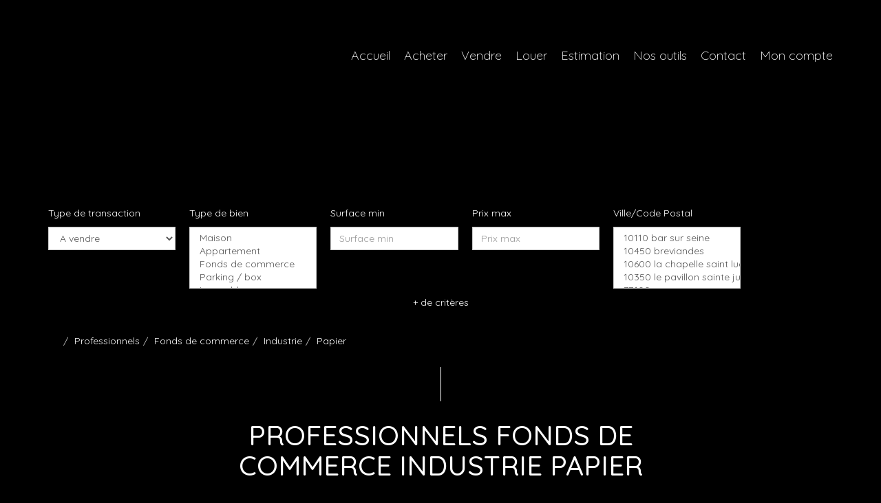

--- FILE ---
content_type: text/html; charset=UTF-8
request_url: https://www.jessicaimmobilier.com/type_bien/24-6-83-188/papier.html
body_size: 2337
content:
<!DOCTYPE html>
<html lang="en">
<head>
    <meta charset="utf-8">
    <meta name="viewport" content="width=device-width, initial-scale=1">
    <title></title>
    <style>
        body {
            font-family: "Arial";
        }
    </style>
    <script type="text/javascript">
    window.awsWafCookieDomainList = [];
    window.gokuProps = {
"key":"AQIDAHjcYu/GjX+QlghicBgQ/7bFaQZ+m5FKCMDnO+vTbNg96AHtw8pLen2dEN9n92CmMvQ9AAAAfjB8BgkqhkiG9w0BBwagbzBtAgEAMGgGCSqGSIb3DQEHATAeBglghkgBZQMEAS4wEQQM/zDCpuqrC0R431hqAgEQgDu4QXsa2qjekBrLRTn7f7hzw61kovIseVHL7nyGVY+B5WoVcf9QIapTEEpEp7AgmmLMSRJi1dIpWTtX/w==",
          "iv":"CgAEUiJ72gAAAMjb",
          "context":"OKJ4xWp+g5m/veLgjZ6rf4I7+FUhKJUUktTDYM8LJ2I4HjWkrcB17kmqO61H+1LkHq0P+gva/EbgeT8KFmD1Amoyc7aw951K5v+tcMaPnoikUSMjlf3haKziiYGku1+actGFBVPX+JaYzhu6wDO2EQOSHQ4iUI9w8JGy8nza2w9HZ+Y64+/WPDS3gYpBiDtXZ5w6Hc4N65baUzAkTq+E68Ah6XmmxaukRsWG6dBPCItDk19WWYZ8WkjGg7aBuaT/llfLmPxlgrSK2IEcrgF4Vfr3qsSgkl13vCUZyBw2VTZnAafeDUWQptH7sYtkASiyjEDa4LbxYTN4qQp0A0WFmEqO32UDCsoknzVdjruhEsxzMfJiCIGjLwRsOqssc4jMB4znLASjGLXKZdxiJMX4AO7Pe4PFxtqyS//KV5WrRnGPM/ug+zppn5QIz3JZZ0DgM8M4ozA1OZNP3TqDMD87OSXNPMUT09/SsLNmdCEFiKyjS4naLJV9z4C0smM1uNEvyzh/DNf14pM0axdAAJJxfiLKFR3Yx9Tk7m+rrF3cz9IczJQNH+RQT2l9GG67a4d8z40d1jW69nBmtw50u3EJmSBq/TkhD84IrO/KbwE9LfFlk4iwZF11qiftgDXVqzneHE0EQX+Qle5PkF7HLZYsImPKF0XxiWWDMGYouYF47Vb+jGOtm6Lugvhyt77cTITZKytUpytw/n4MV17bObO8U8NVW3WiY3y9L3SVkiA33g0QntVAFjR9jzHRm8G+JJPlw8t+YPI8JfS3AQN5E6HOn618hwuDkLe3HjyBcVsoQ+g="
};
    </script>
    <script src="https://7813e45193b3.47e58bb0.eu-west-3.token.awswaf.com/7813e45193b3/28fa1170bc90/1cc501575660/challenge.js"></script>
</head>
<body>
    <div id="challenge-container"></div>
    <script type="text/javascript">
        AwsWafIntegration.saveReferrer();
        AwsWafIntegration.checkForceRefresh().then((forceRefresh) => {
            if (forceRefresh) {
                AwsWafIntegration.forceRefreshToken().then(() => {
                    window.location.reload(true);
                });
            } else {
                AwsWafIntegration.getToken().then(() => {
                    window.location.reload(true);
                });
            }
        });
    </script>
    <noscript>
        <h1>JavaScript is disabled</h1>
        In order to continue, we need to verify that you're not a robot.
        This requires JavaScript. Enable JavaScript and then reload the page.
    </noscript>
</body>
</html>

--- FILE ---
content_type: text/css;charset=ISO-8859-1
request_url: https://www.jessicaimmobilier.com/templates/template_voltaire/catalog/css/style.css.php?1759767566
body_size: 206
content:

	#header .header-menu .container-menu .menu-logo .logo{
		height: 130px;
	}

	@media (max-width: 991px){
		.page_home #header .header-title, #header .header-title{
			margin-top: 130px;
		}
	}

	:root {
		--color-1: #000000;
		--color-1-30: rgba(0,0,0,0.3);
		--color-1-40: rgba(0,0,0,0.4);
		--color-1-70: rgba(0,0,0,0.3);
		--color-2: #183A3D;
		--color-3: #FFFFFF;
		--color-3-70: rgba(255,255,255,0.3);
		--color-3-alt-1: rgb(245,245,245);
		--color-3-alt-2: rgb(205,205,205);
		--font-1: 'Quicksand', sans-serif;
		--font-2: 'Quicksand', sans-serif;

		--color-materialize: var(--color-2);
		--color-materialize3: #466164;
		--color-materialize4: #8c9d9f;
	}
